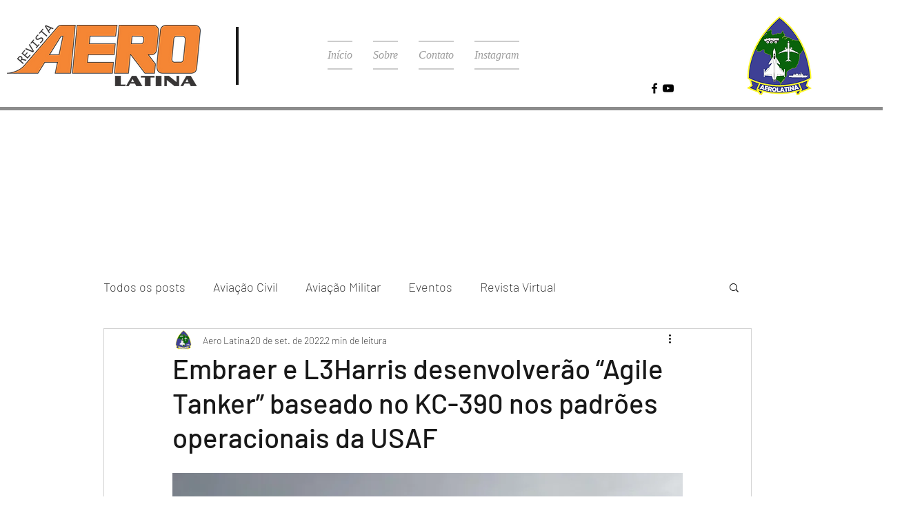

--- FILE ---
content_type: text/html; charset=utf-8
request_url: https://www.google.com/recaptcha/api2/aframe
body_size: 267
content:
<!DOCTYPE HTML><html><head><meta http-equiv="content-type" content="text/html; charset=UTF-8"></head><body><script nonce="al0M4JXkNP9Q7QsifOpOaw">/** Anti-fraud and anti-abuse applications only. See google.com/recaptcha */ try{var clients={'sodar':'https://pagead2.googlesyndication.com/pagead/sodar?'};window.addEventListener("message",function(a){try{if(a.source===window.parent){var b=JSON.parse(a.data);var c=clients[b['id']];if(c){var d=document.createElement('img');d.src=c+b['params']+'&rc='+(localStorage.getItem("rc::a")?sessionStorage.getItem("rc::b"):"");window.document.body.appendChild(d);sessionStorage.setItem("rc::e",parseInt(sessionStorage.getItem("rc::e")||0)+1);localStorage.setItem("rc::h",'1769022768476');}}}catch(b){}});window.parent.postMessage("_grecaptcha_ready", "*");}catch(b){}</script></body></html>